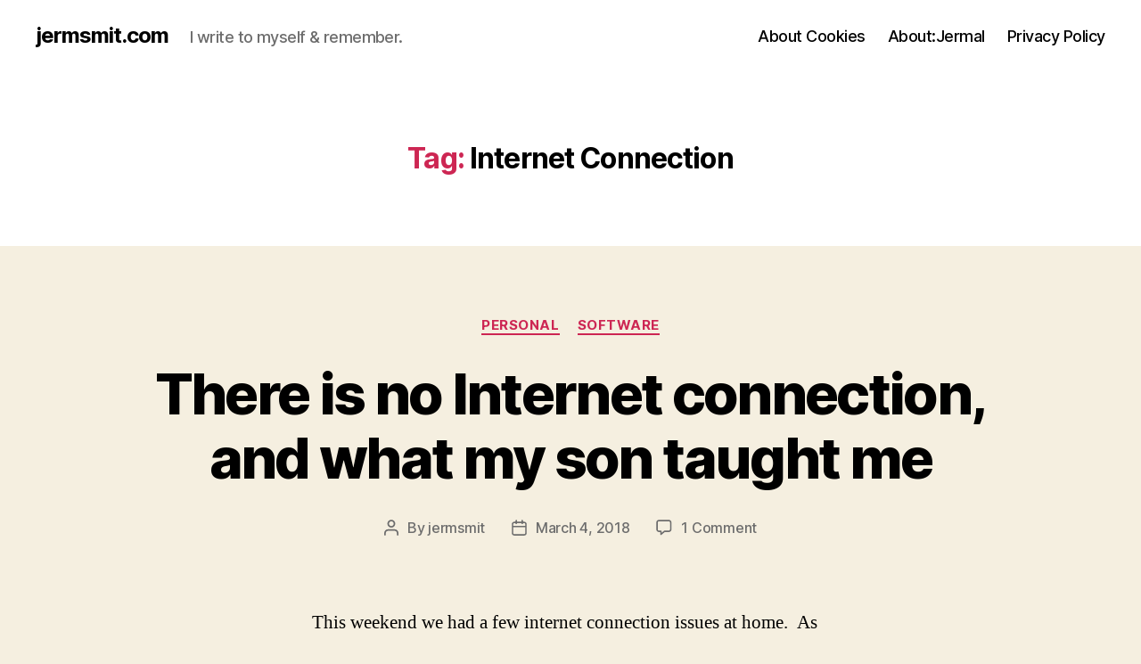

--- FILE ---
content_type: text/html; charset=UTF-8
request_url: https://jermsmit.com/tag/internet-connection/
body_size: 11524
content:
<!DOCTYPE html>

<html class="no-js" lang="en-US">

	<head>

		<meta charset="UTF-8">
		<meta name="viewport" content="width=device-width, initial-scale=1.0">

		<link rel="profile" href="https://gmpg.org/xfn/11">

		<title>Internet Connection &#8211; jermsmit.com</title>
<meta name='robots' content='max-image-preview:large' />
<link rel='dns-prefetch' href='//www.googletagmanager.com' />
<link rel='dns-prefetch' href='//stats.wp.com' />
<link rel="alternate" type="application/rss+xml" title="jermsmit.com &raquo; Feed" href="https://jermsmit.com/feed/" />
<link rel="alternate" type="application/rss+xml" title="jermsmit.com &raquo; Comments Feed" href="https://jermsmit.com/comments/feed/" />
<link rel="alternate" type="application/rss+xml" title="jermsmit.com &raquo; Internet Connection Tag Feed" href="https://jermsmit.com/tag/internet-connection/feed/" />
<style id='wp-img-auto-sizes-contain-inline-css'>
img:is([sizes=auto i],[sizes^="auto," i]){contain-intrinsic-size:3000px 1500px}
/*# sourceURL=wp-img-auto-sizes-contain-inline-css */
</style>
<style id='wp-emoji-styles-inline-css'>

	img.wp-smiley, img.emoji {
		display: inline !important;
		border: none !important;
		box-shadow: none !important;
		height: 1em !important;
		width: 1em !important;
		margin: 0 0.07em !important;
		vertical-align: -0.1em !important;
		background: none !important;
		padding: 0 !important;
	}
/*# sourceURL=wp-emoji-styles-inline-css */
</style>
<style id='wp-block-library-inline-css'>
:root{--wp-block-synced-color:#7a00df;--wp-block-synced-color--rgb:122,0,223;--wp-bound-block-color:var(--wp-block-synced-color);--wp-editor-canvas-background:#ddd;--wp-admin-theme-color:#007cba;--wp-admin-theme-color--rgb:0,124,186;--wp-admin-theme-color-darker-10:#006ba1;--wp-admin-theme-color-darker-10--rgb:0,107,160.5;--wp-admin-theme-color-darker-20:#005a87;--wp-admin-theme-color-darker-20--rgb:0,90,135;--wp-admin-border-width-focus:2px}@media (min-resolution:192dpi){:root{--wp-admin-border-width-focus:1.5px}}.wp-element-button{cursor:pointer}:root .has-very-light-gray-background-color{background-color:#eee}:root .has-very-dark-gray-background-color{background-color:#313131}:root .has-very-light-gray-color{color:#eee}:root .has-very-dark-gray-color{color:#313131}:root .has-vivid-green-cyan-to-vivid-cyan-blue-gradient-background{background:linear-gradient(135deg,#00d084,#0693e3)}:root .has-purple-crush-gradient-background{background:linear-gradient(135deg,#34e2e4,#4721fb 50%,#ab1dfe)}:root .has-hazy-dawn-gradient-background{background:linear-gradient(135deg,#faaca8,#dad0ec)}:root .has-subdued-olive-gradient-background{background:linear-gradient(135deg,#fafae1,#67a671)}:root .has-atomic-cream-gradient-background{background:linear-gradient(135deg,#fdd79a,#004a59)}:root .has-nightshade-gradient-background{background:linear-gradient(135deg,#330968,#31cdcf)}:root .has-midnight-gradient-background{background:linear-gradient(135deg,#020381,#2874fc)}:root{--wp--preset--font-size--normal:16px;--wp--preset--font-size--huge:42px}.has-regular-font-size{font-size:1em}.has-larger-font-size{font-size:2.625em}.has-normal-font-size{font-size:var(--wp--preset--font-size--normal)}.has-huge-font-size{font-size:var(--wp--preset--font-size--huge)}.has-text-align-center{text-align:center}.has-text-align-left{text-align:left}.has-text-align-right{text-align:right}.has-fit-text{white-space:nowrap!important}#end-resizable-editor-section{display:none}.aligncenter{clear:both}.items-justified-left{justify-content:flex-start}.items-justified-center{justify-content:center}.items-justified-right{justify-content:flex-end}.items-justified-space-between{justify-content:space-between}.screen-reader-text{border:0;clip-path:inset(50%);height:1px;margin:-1px;overflow:hidden;padding:0;position:absolute;width:1px;word-wrap:normal!important}.screen-reader-text:focus{background-color:#ddd;clip-path:none;color:#444;display:block;font-size:1em;height:auto;left:5px;line-height:normal;padding:15px 23px 14px;text-decoration:none;top:5px;width:auto;z-index:100000}html :where(.has-border-color){border-style:solid}html :where([style*=border-top-color]){border-top-style:solid}html :where([style*=border-right-color]){border-right-style:solid}html :where([style*=border-bottom-color]){border-bottom-style:solid}html :where([style*=border-left-color]){border-left-style:solid}html :where([style*=border-width]){border-style:solid}html :where([style*=border-top-width]){border-top-style:solid}html :where([style*=border-right-width]){border-right-style:solid}html :where([style*=border-bottom-width]){border-bottom-style:solid}html :where([style*=border-left-width]){border-left-style:solid}html :where(img[class*=wp-image-]){height:auto;max-width:100%}:where(figure){margin:0 0 1em}html :where(.is-position-sticky){--wp-admin--admin-bar--position-offset:var(--wp-admin--admin-bar--height,0px)}@media screen and (max-width:600px){html :where(.is-position-sticky){--wp-admin--admin-bar--position-offset:0px}}

/*# sourceURL=wp-block-library-inline-css */
</style><style id='global-styles-inline-css'>
:root{--wp--preset--aspect-ratio--square: 1;--wp--preset--aspect-ratio--4-3: 4/3;--wp--preset--aspect-ratio--3-4: 3/4;--wp--preset--aspect-ratio--3-2: 3/2;--wp--preset--aspect-ratio--2-3: 2/3;--wp--preset--aspect-ratio--16-9: 16/9;--wp--preset--aspect-ratio--9-16: 9/16;--wp--preset--color--black: #000000;--wp--preset--color--cyan-bluish-gray: #abb8c3;--wp--preset--color--white: #ffffff;--wp--preset--color--pale-pink: #f78da7;--wp--preset--color--vivid-red: #cf2e2e;--wp--preset--color--luminous-vivid-orange: #ff6900;--wp--preset--color--luminous-vivid-amber: #fcb900;--wp--preset--color--light-green-cyan: #7bdcb5;--wp--preset--color--vivid-green-cyan: #00d084;--wp--preset--color--pale-cyan-blue: #8ed1fc;--wp--preset--color--vivid-cyan-blue: #0693e3;--wp--preset--color--vivid-purple: #9b51e0;--wp--preset--color--accent: #cd2653;--wp--preset--color--primary: #000000;--wp--preset--color--secondary: #6d6d6d;--wp--preset--color--subtle-background: #dcd7ca;--wp--preset--color--background: #f5efe0;--wp--preset--gradient--vivid-cyan-blue-to-vivid-purple: linear-gradient(135deg,rgb(6,147,227) 0%,rgb(155,81,224) 100%);--wp--preset--gradient--light-green-cyan-to-vivid-green-cyan: linear-gradient(135deg,rgb(122,220,180) 0%,rgb(0,208,130) 100%);--wp--preset--gradient--luminous-vivid-amber-to-luminous-vivid-orange: linear-gradient(135deg,rgb(252,185,0) 0%,rgb(255,105,0) 100%);--wp--preset--gradient--luminous-vivid-orange-to-vivid-red: linear-gradient(135deg,rgb(255,105,0) 0%,rgb(207,46,46) 100%);--wp--preset--gradient--very-light-gray-to-cyan-bluish-gray: linear-gradient(135deg,rgb(238,238,238) 0%,rgb(169,184,195) 100%);--wp--preset--gradient--cool-to-warm-spectrum: linear-gradient(135deg,rgb(74,234,220) 0%,rgb(151,120,209) 20%,rgb(207,42,186) 40%,rgb(238,44,130) 60%,rgb(251,105,98) 80%,rgb(254,248,76) 100%);--wp--preset--gradient--blush-light-purple: linear-gradient(135deg,rgb(255,206,236) 0%,rgb(152,150,240) 100%);--wp--preset--gradient--blush-bordeaux: linear-gradient(135deg,rgb(254,205,165) 0%,rgb(254,45,45) 50%,rgb(107,0,62) 100%);--wp--preset--gradient--luminous-dusk: linear-gradient(135deg,rgb(255,203,112) 0%,rgb(199,81,192) 50%,rgb(65,88,208) 100%);--wp--preset--gradient--pale-ocean: linear-gradient(135deg,rgb(255,245,203) 0%,rgb(182,227,212) 50%,rgb(51,167,181) 100%);--wp--preset--gradient--electric-grass: linear-gradient(135deg,rgb(202,248,128) 0%,rgb(113,206,126) 100%);--wp--preset--gradient--midnight: linear-gradient(135deg,rgb(2,3,129) 0%,rgb(40,116,252) 100%);--wp--preset--font-size--small: 18px;--wp--preset--font-size--medium: 20px;--wp--preset--font-size--large: 26.25px;--wp--preset--font-size--x-large: 42px;--wp--preset--font-size--normal: 21px;--wp--preset--font-size--larger: 32px;--wp--preset--spacing--20: 0.44rem;--wp--preset--spacing--30: 0.67rem;--wp--preset--spacing--40: 1rem;--wp--preset--spacing--50: 1.5rem;--wp--preset--spacing--60: 2.25rem;--wp--preset--spacing--70: 3.38rem;--wp--preset--spacing--80: 5.06rem;--wp--preset--shadow--natural: 6px 6px 9px rgba(0, 0, 0, 0.2);--wp--preset--shadow--deep: 12px 12px 50px rgba(0, 0, 0, 0.4);--wp--preset--shadow--sharp: 6px 6px 0px rgba(0, 0, 0, 0.2);--wp--preset--shadow--outlined: 6px 6px 0px -3px rgb(255, 255, 255), 6px 6px rgb(0, 0, 0);--wp--preset--shadow--crisp: 6px 6px 0px rgb(0, 0, 0);}:where(.is-layout-flex){gap: 0.5em;}:where(.is-layout-grid){gap: 0.5em;}body .is-layout-flex{display: flex;}.is-layout-flex{flex-wrap: wrap;align-items: center;}.is-layout-flex > :is(*, div){margin: 0;}body .is-layout-grid{display: grid;}.is-layout-grid > :is(*, div){margin: 0;}:where(.wp-block-columns.is-layout-flex){gap: 2em;}:where(.wp-block-columns.is-layout-grid){gap: 2em;}:where(.wp-block-post-template.is-layout-flex){gap: 1.25em;}:where(.wp-block-post-template.is-layout-grid){gap: 1.25em;}.has-black-color{color: var(--wp--preset--color--black) !important;}.has-cyan-bluish-gray-color{color: var(--wp--preset--color--cyan-bluish-gray) !important;}.has-white-color{color: var(--wp--preset--color--white) !important;}.has-pale-pink-color{color: var(--wp--preset--color--pale-pink) !important;}.has-vivid-red-color{color: var(--wp--preset--color--vivid-red) !important;}.has-luminous-vivid-orange-color{color: var(--wp--preset--color--luminous-vivid-orange) !important;}.has-luminous-vivid-amber-color{color: var(--wp--preset--color--luminous-vivid-amber) !important;}.has-light-green-cyan-color{color: var(--wp--preset--color--light-green-cyan) !important;}.has-vivid-green-cyan-color{color: var(--wp--preset--color--vivid-green-cyan) !important;}.has-pale-cyan-blue-color{color: var(--wp--preset--color--pale-cyan-blue) !important;}.has-vivid-cyan-blue-color{color: var(--wp--preset--color--vivid-cyan-blue) !important;}.has-vivid-purple-color{color: var(--wp--preset--color--vivid-purple) !important;}.has-black-background-color{background-color: var(--wp--preset--color--black) !important;}.has-cyan-bluish-gray-background-color{background-color: var(--wp--preset--color--cyan-bluish-gray) !important;}.has-white-background-color{background-color: var(--wp--preset--color--white) !important;}.has-pale-pink-background-color{background-color: var(--wp--preset--color--pale-pink) !important;}.has-vivid-red-background-color{background-color: var(--wp--preset--color--vivid-red) !important;}.has-luminous-vivid-orange-background-color{background-color: var(--wp--preset--color--luminous-vivid-orange) !important;}.has-luminous-vivid-amber-background-color{background-color: var(--wp--preset--color--luminous-vivid-amber) !important;}.has-light-green-cyan-background-color{background-color: var(--wp--preset--color--light-green-cyan) !important;}.has-vivid-green-cyan-background-color{background-color: var(--wp--preset--color--vivid-green-cyan) !important;}.has-pale-cyan-blue-background-color{background-color: var(--wp--preset--color--pale-cyan-blue) !important;}.has-vivid-cyan-blue-background-color{background-color: var(--wp--preset--color--vivid-cyan-blue) !important;}.has-vivid-purple-background-color{background-color: var(--wp--preset--color--vivid-purple) !important;}.has-black-border-color{border-color: var(--wp--preset--color--black) !important;}.has-cyan-bluish-gray-border-color{border-color: var(--wp--preset--color--cyan-bluish-gray) !important;}.has-white-border-color{border-color: var(--wp--preset--color--white) !important;}.has-pale-pink-border-color{border-color: var(--wp--preset--color--pale-pink) !important;}.has-vivid-red-border-color{border-color: var(--wp--preset--color--vivid-red) !important;}.has-luminous-vivid-orange-border-color{border-color: var(--wp--preset--color--luminous-vivid-orange) !important;}.has-luminous-vivid-amber-border-color{border-color: var(--wp--preset--color--luminous-vivid-amber) !important;}.has-light-green-cyan-border-color{border-color: var(--wp--preset--color--light-green-cyan) !important;}.has-vivid-green-cyan-border-color{border-color: var(--wp--preset--color--vivid-green-cyan) !important;}.has-pale-cyan-blue-border-color{border-color: var(--wp--preset--color--pale-cyan-blue) !important;}.has-vivid-cyan-blue-border-color{border-color: var(--wp--preset--color--vivid-cyan-blue) !important;}.has-vivid-purple-border-color{border-color: var(--wp--preset--color--vivid-purple) !important;}.has-vivid-cyan-blue-to-vivid-purple-gradient-background{background: var(--wp--preset--gradient--vivid-cyan-blue-to-vivid-purple) !important;}.has-light-green-cyan-to-vivid-green-cyan-gradient-background{background: var(--wp--preset--gradient--light-green-cyan-to-vivid-green-cyan) !important;}.has-luminous-vivid-amber-to-luminous-vivid-orange-gradient-background{background: var(--wp--preset--gradient--luminous-vivid-amber-to-luminous-vivid-orange) !important;}.has-luminous-vivid-orange-to-vivid-red-gradient-background{background: var(--wp--preset--gradient--luminous-vivid-orange-to-vivid-red) !important;}.has-very-light-gray-to-cyan-bluish-gray-gradient-background{background: var(--wp--preset--gradient--very-light-gray-to-cyan-bluish-gray) !important;}.has-cool-to-warm-spectrum-gradient-background{background: var(--wp--preset--gradient--cool-to-warm-spectrum) !important;}.has-blush-light-purple-gradient-background{background: var(--wp--preset--gradient--blush-light-purple) !important;}.has-blush-bordeaux-gradient-background{background: var(--wp--preset--gradient--blush-bordeaux) !important;}.has-luminous-dusk-gradient-background{background: var(--wp--preset--gradient--luminous-dusk) !important;}.has-pale-ocean-gradient-background{background: var(--wp--preset--gradient--pale-ocean) !important;}.has-electric-grass-gradient-background{background: var(--wp--preset--gradient--electric-grass) !important;}.has-midnight-gradient-background{background: var(--wp--preset--gradient--midnight) !important;}.has-small-font-size{font-size: var(--wp--preset--font-size--small) !important;}.has-medium-font-size{font-size: var(--wp--preset--font-size--medium) !important;}.has-large-font-size{font-size: var(--wp--preset--font-size--large) !important;}.has-x-large-font-size{font-size: var(--wp--preset--font-size--x-large) !important;}
/*# sourceURL=global-styles-inline-css */
</style>

<style id='classic-theme-styles-inline-css'>
/*! This file is auto-generated */
.wp-block-button__link{color:#fff;background-color:#32373c;border-radius:9999px;box-shadow:none;text-decoration:none;padding:calc(.667em + 2px) calc(1.333em + 2px);font-size:1.125em}.wp-block-file__button{background:#32373c;color:#fff;text-decoration:none}
/*# sourceURL=/wp-includes/css/classic-themes.min.css */
</style>
<link rel='stylesheet' id='twentytwenty-style-css' href='https://jermsmit.com/wp-content/themes/twentytwenty/style.css?ver=3.0' media='all' />
<style id='twentytwenty-style-inline-css'>
.color-accent,.color-accent-hover:hover,.color-accent-hover:focus,:root .has-accent-color,.has-drop-cap:not(:focus):first-letter,.wp-block-button.is-style-outline,a { color: #cd2653; }blockquote,.border-color-accent,.border-color-accent-hover:hover,.border-color-accent-hover:focus { border-color: #cd2653; }button,.button,.faux-button,.wp-block-button__link,.wp-block-file .wp-block-file__button,input[type="button"],input[type="reset"],input[type="submit"],.bg-accent,.bg-accent-hover:hover,.bg-accent-hover:focus,:root .has-accent-background-color,.comment-reply-link { background-color: #cd2653; }.fill-children-accent,.fill-children-accent * { fill: #cd2653; }body,.entry-title a,:root .has-primary-color { color: #000000; }:root .has-primary-background-color { background-color: #000000; }cite,figcaption,.wp-caption-text,.post-meta,.entry-content .wp-block-archives li,.entry-content .wp-block-categories li,.entry-content .wp-block-latest-posts li,.wp-block-latest-comments__comment-date,.wp-block-latest-posts__post-date,.wp-block-embed figcaption,.wp-block-image figcaption,.wp-block-pullquote cite,.comment-metadata,.comment-respond .comment-notes,.comment-respond .logged-in-as,.pagination .dots,.entry-content hr:not(.has-background),hr.styled-separator,:root .has-secondary-color { color: #6d6d6d; }:root .has-secondary-background-color { background-color: #6d6d6d; }pre,fieldset,input,textarea,table,table *,hr { border-color: #dcd7ca; }caption,code,code,kbd,samp,.wp-block-table.is-style-stripes tbody tr:nth-child(odd),:root .has-subtle-background-background-color { background-color: #dcd7ca; }.wp-block-table.is-style-stripes { border-bottom-color: #dcd7ca; }.wp-block-latest-posts.is-grid li { border-top-color: #dcd7ca; }:root .has-subtle-background-color { color: #dcd7ca; }body:not(.overlay-header) .primary-menu > li > a,body:not(.overlay-header) .primary-menu > li > .icon,.modal-menu a,.footer-menu a, .footer-widgets a:where(:not(.wp-block-button__link)),#site-footer .wp-block-button.is-style-outline,.wp-block-pullquote:before,.singular:not(.overlay-header) .entry-header a,.archive-header a,.header-footer-group .color-accent,.header-footer-group .color-accent-hover:hover { color: #cd2653; }.social-icons a,#site-footer button:not(.toggle),#site-footer .button,#site-footer .faux-button,#site-footer .wp-block-button__link,#site-footer .wp-block-file__button,#site-footer input[type="button"],#site-footer input[type="reset"],#site-footer input[type="submit"] { background-color: #cd2653; }.header-footer-group,body:not(.overlay-header) #site-header .toggle,.menu-modal .toggle { color: #000000; }body:not(.overlay-header) .primary-menu ul { background-color: #000000; }body:not(.overlay-header) .primary-menu > li > ul:after { border-bottom-color: #000000; }body:not(.overlay-header) .primary-menu ul ul:after { border-left-color: #000000; }.site-description,body:not(.overlay-header) .toggle-inner .toggle-text,.widget .post-date,.widget .rss-date,.widget_archive li,.widget_categories li,.widget cite,.widget_pages li,.widget_meta li,.widget_nav_menu li,.powered-by-wordpress,.footer-credits .privacy-policy,.to-the-top,.singular .entry-header .post-meta,.singular:not(.overlay-header) .entry-header .post-meta a { color: #6d6d6d; }.header-footer-group pre,.header-footer-group fieldset,.header-footer-group input,.header-footer-group textarea,.header-footer-group table,.header-footer-group table *,.footer-nav-widgets-wrapper,#site-footer,.menu-modal nav *,.footer-widgets-outer-wrapper,.footer-top { border-color: #dcd7ca; }.header-footer-group table caption,body:not(.overlay-header) .header-inner .toggle-wrapper::before { background-color: #dcd7ca; }
/*# sourceURL=twentytwenty-style-inline-css */
</style>
<link rel='stylesheet' id='twentytwenty-fonts-css' href='https://jermsmit.com/wp-content/themes/twentytwenty/assets/css/font-inter.css?ver=3.0' media='all' />
<link rel='stylesheet' id='twentytwenty-print-style-css' href='https://jermsmit.com/wp-content/themes/twentytwenty/print.css?ver=3.0' media='print' />
<link rel='stylesheet' id='twentytwenty-jetpack-css' href='https://jermsmit.com/wp-content/plugins/jetpack/modules/theme-tools/compat/twentytwenty.css?ver=15.4' media='all' />
<script src="https://jermsmit.com/wp-content/themes/twentytwenty/assets/js/index.js?ver=3.0" id="twentytwenty-js-js" defer data-wp-strategy="defer"></script>

<!-- Google tag (gtag.js) snippet added by Site Kit -->
<!-- Google Analytics snippet added by Site Kit -->
<script src="https://www.googletagmanager.com/gtag/js?id=G-63BQ52RKEB" id="google_gtagjs-js" async></script>
<script id="google_gtagjs-js-after">
window.dataLayer = window.dataLayer || [];function gtag(){dataLayer.push(arguments);}
gtag("set","linker",{"domains":["jermsmit.com"]});
gtag("js", new Date());
gtag("set", "developer_id.dZTNiMT", true);
gtag("config", "G-63BQ52RKEB");
//# sourceURL=google_gtagjs-js-after
</script>
<link rel="https://api.w.org/" href="https://jermsmit.com/wp-json/" /><link rel="alternate" title="JSON" type="application/json" href="https://jermsmit.com/wp-json/wp/v2/tags/1291" /><link rel="EditURI" type="application/rsd+xml" title="RSD" href="https://jermsmit.com/xmlrpc.php?rsd" />
<meta name="generator" content="WordPress 6.9" />
<meta name="generator" content="Site Kit by Google 1.170.0" />	<style>img#wpstats{display:none}</style>
		<script>
document.documentElement.className = document.documentElement.className.replace( 'no-js', 'js' );
//# sourceURL=twentytwenty_no_js_class
</script>

<!-- Google AdSense meta tags added by Site Kit -->
<meta name="google-adsense-platform-account" content="ca-host-pub-2644536267352236">
<meta name="google-adsense-platform-domain" content="sitekit.withgoogle.com">
<!-- End Google AdSense meta tags added by Site Kit -->

	</head>

	<body class="archive tag tag-internet-connection tag-1291 wp-embed-responsive wp-theme-twentytwenty has-no-pagination showing-comments show-avatars footer-top-visible">

		<a class="skip-link screen-reader-text" href="#site-content">Skip to the content</a>
		<header id="site-header" class="header-footer-group">

			<div class="header-inner section-inner">

				<div class="header-titles-wrapper">

					
					<div class="header-titles">

						<div class="site-title faux-heading"><a href="https://jermsmit.com/" rel="home">jermsmit.com</a></div><div class="site-description">I write to myself &amp; remember.</div><!-- .site-description -->
					</div><!-- .header-titles -->

					<button class="toggle nav-toggle mobile-nav-toggle" data-toggle-target=".menu-modal"  data-toggle-body-class="showing-menu-modal" aria-expanded="false" data-set-focus=".close-nav-toggle">
						<span class="toggle-inner">
							<span class="toggle-icon">
								<svg class="svg-icon" aria-hidden="true" role="img" focusable="false" xmlns="http://www.w3.org/2000/svg" width="26" height="7" viewBox="0 0 26 7"><path fill-rule="evenodd" d="M332.5,45 C330.567003,45 329,43.4329966 329,41.5 C329,39.5670034 330.567003,38 332.5,38 C334.432997,38 336,39.5670034 336,41.5 C336,43.4329966 334.432997,45 332.5,45 Z M342,45 C340.067003,45 338.5,43.4329966 338.5,41.5 C338.5,39.5670034 340.067003,38 342,38 C343.932997,38 345.5,39.5670034 345.5,41.5 C345.5,43.4329966 343.932997,45 342,45 Z M351.5,45 C349.567003,45 348,43.4329966 348,41.5 C348,39.5670034 349.567003,38 351.5,38 C353.432997,38 355,39.5670034 355,41.5 C355,43.4329966 353.432997,45 351.5,45 Z" transform="translate(-329 -38)" /></svg>							</span>
							<span class="toggle-text">Menu</span>
						</span>
					</button><!-- .nav-toggle -->

				</div><!-- .header-titles-wrapper -->

				<div class="header-navigation-wrapper">

					
							<nav class="primary-menu-wrapper" aria-label="Horizontal">

								<ul class="primary-menu reset-list-style">

								<li class="page_item page-item-4765"><a href="https://jermsmit.com/about-cookies/">About Cookies</a></li>
<li class="page_item page-item-668"><a href="https://jermsmit.com/about/">About:Jermal</a></li>
<li class="page_item page-item-4763"><a href="https://jermsmit.com/privacy-policy-2/">Privacy Policy</a></li>

								</ul>

							</nav><!-- .primary-menu-wrapper -->

						
				</div><!-- .header-navigation-wrapper -->

			</div><!-- .header-inner -->

			
		</header><!-- #site-header -->

		
<div class="menu-modal cover-modal header-footer-group" data-modal-target-string=".menu-modal">

	<div class="menu-modal-inner modal-inner">

		<div class="menu-wrapper section-inner">

			<div class="menu-top">

				<button class="toggle close-nav-toggle fill-children-current-color" data-toggle-target=".menu-modal" data-toggle-body-class="showing-menu-modal" data-set-focus=".menu-modal">
					<span class="toggle-text">Close Menu</span>
					<svg class="svg-icon" aria-hidden="true" role="img" focusable="false" xmlns="http://www.w3.org/2000/svg" width="16" height="16" viewBox="0 0 16 16"><polygon fill="" fill-rule="evenodd" points="6.852 7.649 .399 1.195 1.445 .149 7.899 6.602 14.352 .149 15.399 1.195 8.945 7.649 15.399 14.102 14.352 15.149 7.899 8.695 1.445 15.149 .399 14.102" /></svg>				</button><!-- .nav-toggle -->

				
					<nav class="mobile-menu" aria-label="Mobile">

						<ul class="modal-menu reset-list-style">

						<li class="page_item page-item-4765"><div class="ancestor-wrapper"><a href="https://jermsmit.com/about-cookies/">About Cookies</a></div><!-- .ancestor-wrapper --></li>
<li class="page_item page-item-668"><div class="ancestor-wrapper"><a href="https://jermsmit.com/about/">About:Jermal</a></div><!-- .ancestor-wrapper --></li>
<li class="page_item page-item-4763"><div class="ancestor-wrapper"><a href="https://jermsmit.com/privacy-policy-2/">Privacy Policy</a></div><!-- .ancestor-wrapper --></li>

						</ul>

					</nav>

					
			</div><!-- .menu-top -->

			<div class="menu-bottom">

				
			</div><!-- .menu-bottom -->

		</div><!-- .menu-wrapper -->

	</div><!-- .menu-modal-inner -->

</div><!-- .menu-modal -->

<main id="site-content">

	
		<header class="archive-header has-text-align-center header-footer-group">

			<div class="archive-header-inner section-inner medium">

									<h1 class="archive-title"><span class="color-accent">Tag:</span> <span>Internet Connection</span></h1>
				
				
			</div><!-- .archive-header-inner -->

		</header><!-- .archive-header -->

		
<article class="post-4657 post type-post status-publish format-standard hentry category-personal category-software tag-chrome tag-game tag-google-chrome tag-hgg-4mwudts tag-internet-connection tag-no-internet-connection" id="post-4657">

	
<header class="entry-header has-text-align-center">

	<div class="entry-header-inner section-inner medium">

		
			<div class="entry-categories">
				<span class="screen-reader-text">
					Categories				</span>
				<div class="entry-categories-inner">
					<a href="https://jermsmit.com/category/personal/" rel="category tag">Personal</a> <a href="https://jermsmit.com/category/software/" rel="category tag">Software</a>				</div><!-- .entry-categories-inner -->
			</div><!-- .entry-categories -->

			<h2 class="entry-title heading-size-1"><a href="https://jermsmit.com/there-is-no-internet-connection-and-what-my-son-taught-me/">There is no Internet connection, and what my son taught me</a></h2>
		<div class="post-meta-wrapper post-meta-single post-meta-single-top">

			<ul class="post-meta">

									<li class="post-author meta-wrapper">
						<span class="meta-icon">
							<span class="screen-reader-text">
								Post author							</span>
							<svg class="svg-icon" aria-hidden="true" role="img" focusable="false" xmlns="http://www.w3.org/2000/svg" width="18" height="20" viewBox="0 0 18 20"><path fill="" d="M18,19 C18,19.5522847 17.5522847,20 17,20 C16.4477153,20 16,19.5522847 16,19 L16,17 C16,15.3431458 14.6568542,14 13,14 L5,14 C3.34314575,14 2,15.3431458 2,17 L2,19 C2,19.5522847 1.55228475,20 1,20 C0.44771525,20 0,19.5522847 0,19 L0,17 C0,14.2385763 2.23857625,12 5,12 L13,12 C15.7614237,12 18,14.2385763 18,17 L18,19 Z M9,10 C6.23857625,10 4,7.76142375 4,5 C4,2.23857625 6.23857625,0 9,0 C11.7614237,0 14,2.23857625 14,5 C14,7.76142375 11.7614237,10 9,10 Z M9,8 C10.6568542,8 12,6.65685425 12,5 C12,3.34314575 10.6568542,2 9,2 C7.34314575,2 6,3.34314575 6,5 C6,6.65685425 7.34314575,8 9,8 Z" /></svg>						</span>
						<span class="meta-text">
							By <a href="https://jermsmit.com/author/jermsmit/">jermsmit</a>						</span>
					</li>
										<li class="post-date meta-wrapper">
						<span class="meta-icon">
							<span class="screen-reader-text">
								Post date							</span>
							<svg class="svg-icon" aria-hidden="true" role="img" focusable="false" xmlns="http://www.w3.org/2000/svg" width="18" height="19" viewBox="0 0 18 19"><path fill="" d="M4.60069444,4.09375 L3.25,4.09375 C2.47334957,4.09375 1.84375,4.72334957 1.84375,5.5 L1.84375,7.26736111 L16.15625,7.26736111 L16.15625,5.5 C16.15625,4.72334957 15.5266504,4.09375 14.75,4.09375 L13.3993056,4.09375 L13.3993056,4.55555556 C13.3993056,5.02154581 13.0215458,5.39930556 12.5555556,5.39930556 C12.0895653,5.39930556 11.7118056,5.02154581 11.7118056,4.55555556 L11.7118056,4.09375 L6.28819444,4.09375 L6.28819444,4.55555556 C6.28819444,5.02154581 5.9104347,5.39930556 5.44444444,5.39930556 C4.97845419,5.39930556 4.60069444,5.02154581 4.60069444,4.55555556 L4.60069444,4.09375 Z M6.28819444,2.40625 L11.7118056,2.40625 L11.7118056,1 C11.7118056,0.534009742 12.0895653,0.15625 12.5555556,0.15625 C13.0215458,0.15625 13.3993056,0.534009742 13.3993056,1 L13.3993056,2.40625 L14.75,2.40625 C16.4586309,2.40625 17.84375,3.79136906 17.84375,5.5 L17.84375,15.875 C17.84375,17.5836309 16.4586309,18.96875 14.75,18.96875 L3.25,18.96875 C1.54136906,18.96875 0.15625,17.5836309 0.15625,15.875 L0.15625,5.5 C0.15625,3.79136906 1.54136906,2.40625 3.25,2.40625 L4.60069444,2.40625 L4.60069444,1 C4.60069444,0.534009742 4.97845419,0.15625 5.44444444,0.15625 C5.9104347,0.15625 6.28819444,0.534009742 6.28819444,1 L6.28819444,2.40625 Z M1.84375,8.95486111 L1.84375,15.875 C1.84375,16.6516504 2.47334957,17.28125 3.25,17.28125 L14.75,17.28125 C15.5266504,17.28125 16.15625,16.6516504 16.15625,15.875 L16.15625,8.95486111 L1.84375,8.95486111 Z" /></svg>						</span>
						<span class="meta-text">
							<a href="https://jermsmit.com/there-is-no-internet-connection-and-what-my-son-taught-me/">March 4, 2018</a>
						</span>
					</li>
										<li class="post-comment-link meta-wrapper">
						<span class="meta-icon">
							<svg class="svg-icon" aria-hidden="true" role="img" focusable="false" xmlns="http://www.w3.org/2000/svg" width="19" height="19" viewBox="0 0 19 19"><path d="M9.43016863,13.2235931 C9.58624731,13.094699 9.7823475,13.0241935 9.98476849,13.0241935 L15.0564516,13.0241935 C15.8581553,13.0241935 16.5080645,12.3742843 16.5080645,11.5725806 L16.5080645,3.44354839 C16.5080645,2.64184472 15.8581553,1.99193548 15.0564516,1.99193548 L3.44354839,1.99193548 C2.64184472,1.99193548 1.99193548,2.64184472 1.99193548,3.44354839 L1.99193548,11.5725806 C1.99193548,12.3742843 2.64184472,13.0241935 3.44354839,13.0241935 L5.76612903,13.0241935 C6.24715123,13.0241935 6.63709677,13.4141391 6.63709677,13.8951613 L6.63709677,15.5301903 L9.43016863,13.2235931 Z M3.44354839,14.766129 C1.67980032,14.766129 0.25,13.3363287 0.25,11.5725806 L0.25,3.44354839 C0.25,1.67980032 1.67980032,0.25 3.44354839,0.25 L15.0564516,0.25 C16.8201997,0.25 18.25,1.67980032 18.25,3.44354839 L18.25,11.5725806 C18.25,13.3363287 16.8201997,14.766129 15.0564516,14.766129 L10.2979143,14.766129 L6.32072889,18.0506004 C5.75274472,18.5196577 4.89516129,18.1156602 4.89516129,17.3790323 L4.89516129,14.766129 L3.44354839,14.766129 Z" /></svg>						</span>
						<span class="meta-text">
							<a href="https://jermsmit.com/there-is-no-internet-connection-and-what-my-son-taught-me/#comments">1 Comment<span class="screen-reader-text"> on There is no Internet connection, and what my son taught me</span></a>						</span>
					</li>
					
			</ul><!-- .post-meta -->

		</div><!-- .post-meta-wrapper -->

		
	</div><!-- .entry-header-inner -->

</header><!-- .entry-header -->

	<div class="post-inner thin ">

		<div class="entry-content">

			<p>This weekend we had a few internet connection issues at home.  As the in-house IT guy, I had a natural obligation to fix the issue right away. After all, my wife, son and his two sisters needed their connections restored. I worked to diagnose the issue and later resolve it. It was about 30 minutes [&hellip;]</p>

		</div><!-- .entry-content -->

	</div><!-- .post-inner -->

	<div class="section-inner">
		
		<div class="post-meta-wrapper post-meta-single post-meta-single-bottom">

			<ul class="post-meta">

									<li class="post-tags meta-wrapper">
						<span class="meta-icon">
							<span class="screen-reader-text">
								Tags							</span>
							<svg class="svg-icon" aria-hidden="true" role="img" focusable="false" xmlns="http://www.w3.org/2000/svg" width="18" height="18" viewBox="0 0 18 18"><path fill="" d="M15.4496399,8.42490555 L8.66109799,1.63636364 L1.63636364,1.63636364 L1.63636364,8.66081885 L8.42522727,15.44178 C8.57869221,15.5954158 8.78693789,15.6817418 9.00409091,15.6817418 C9.22124393,15.6817418 9.42948961,15.5954158 9.58327627,15.4414581 L15.4486339,9.57610048 C15.7651495,9.25692435 15.7649133,8.74206554 15.4496399,8.42490555 Z M16.6084423,10.7304545 L10.7406818,16.59822 C10.280287,17.0591273 9.65554997,17.3181054 9.00409091,17.3181054 C8.35263185,17.3181054 7.72789481,17.0591273 7.26815877,16.5988788 L0.239976954,9.57887876 C0.0863319284,9.4254126 0,9.21716044 0,9 L0,0.818181818 C0,0.366312477 0.366312477,0 0.818181818,0 L9,0 C9.21699531,0 9.42510306,0.0862010512 9.57854191,0.239639906 L16.6084423,7.26954545 C17.5601275,8.22691012 17.5601275,9.77308988 16.6084423,10.7304545 Z M5,6 C4.44771525,6 4,5.55228475 4,5 C4,4.44771525 4.44771525,4 5,4 C5.55228475,4 6,4.44771525 6,5 C6,5.55228475 5.55228475,6 5,6 Z" /></svg>						</span>
						<span class="meta-text">
							<a href="https://jermsmit.com/tag/chrome/" rel="tag">Chrome</a>, <a href="https://jermsmit.com/tag/game/" rel="tag">Game</a>, <a href="https://jermsmit.com/tag/google-chrome/" rel="tag">Google Chrome</a>, <a href="https://jermsmit.com/tag/hgg-4mwudts/" rel="tag">Hgg-4mWuDTs</a>, <a href="https://jermsmit.com/tag/internet-connection/" rel="tag">Internet Connection</a>, <a href="https://jermsmit.com/tag/no-internet-connection/" rel="tag">No Internet Connection</a>						</span>
					</li>
					
			</ul><!-- .post-meta -->

		</div><!-- .post-meta-wrapper -->

		
	</div><!-- .section-inner -->

	
</article><!-- .post -->

	
</main><!-- #site-content -->


	<div class="footer-nav-widgets-wrapper header-footer-group">

		<div class="footer-inner section-inner">

			
			
				<aside class="footer-widgets-outer-wrapper">

					<div class="footer-widgets-wrapper">

						
							<div class="footer-widgets column-one grid-item">
								<div class="widget widget_search"><div class="widget-content"><form role="search"  method="get" class="search-form" action="https://jermsmit.com/">
	<label for="search-form-1">
		<span class="screen-reader-text">
			Search for:		</span>
		<input type="search" id="search-form-1" class="search-field" placeholder="Search &hellip;" value="" name="s" />
	</label>
	<input type="submit" class="search-submit" value="Search" />
</form>
</div></div>							</div>

						
						
							<div class="footer-widgets column-two grid-item">
								<div class="widget widget_archive"><div class="widget-content"><h2 class="widget-title subheading heading-size-3">Archives</h2><nav aria-label="Archives">
			<ul>
					<li><a href='https://jermsmit.com/2025/12/'>December 2025</a></li>
	<li><a href='https://jermsmit.com/2025/09/'>September 2025</a></li>
	<li><a href='https://jermsmit.com/2025/08/'>August 2025</a></li>
	<li><a href='https://jermsmit.com/2025/04/'>April 2025</a></li>
	<li><a href='https://jermsmit.com/2025/02/'>February 2025</a></li>
	<li><a href='https://jermsmit.com/2024/11/'>November 2024</a></li>
	<li><a href='https://jermsmit.com/2024/09/'>September 2024</a></li>
	<li><a href='https://jermsmit.com/2024/06/'>June 2024</a></li>
	<li><a href='https://jermsmit.com/2024/05/'>May 2024</a></li>
	<li><a href='https://jermsmit.com/2024/04/'>April 2024</a></li>
	<li><a href='https://jermsmit.com/2023/12/'>December 2023</a></li>
	<li><a href='https://jermsmit.com/2023/11/'>November 2023</a></li>
	<li><a href='https://jermsmit.com/2023/09/'>September 2023</a></li>
	<li><a href='https://jermsmit.com/2023/07/'>July 2023</a></li>
	<li><a href='https://jermsmit.com/2023/04/'>April 2023</a></li>
	<li><a href='https://jermsmit.com/2023/03/'>March 2023</a></li>
	<li><a href='https://jermsmit.com/2023/01/'>January 2023</a></li>
	<li><a href='https://jermsmit.com/2022/05/'>May 2022</a></li>
	<li><a href='https://jermsmit.com/2022/04/'>April 2022</a></li>
	<li><a href='https://jermsmit.com/2022/02/'>February 2022</a></li>
	<li><a href='https://jermsmit.com/2021/06/'>June 2021</a></li>
	<li><a href='https://jermsmit.com/2021/04/'>April 2021</a></li>
	<li><a href='https://jermsmit.com/2021/02/'>February 2021</a></li>
	<li><a href='https://jermsmit.com/2021/01/'>January 2021</a></li>
	<li><a href='https://jermsmit.com/2020/10/'>October 2020</a></li>
	<li><a href='https://jermsmit.com/2020/09/'>September 2020</a></li>
	<li><a href='https://jermsmit.com/2020/06/'>June 2020</a></li>
	<li><a href='https://jermsmit.com/2020/04/'>April 2020</a></li>
	<li><a href='https://jermsmit.com/2020/03/'>March 2020</a></li>
	<li><a href='https://jermsmit.com/2020/02/'>February 2020</a></li>
	<li><a href='https://jermsmit.com/2020/01/'>January 2020</a></li>
	<li><a href='https://jermsmit.com/2019/12/'>December 2019</a></li>
	<li><a href='https://jermsmit.com/2019/11/'>November 2019</a></li>
	<li><a href='https://jermsmit.com/2019/10/'>October 2019</a></li>
	<li><a href='https://jermsmit.com/2019/08/'>August 2019</a></li>
	<li><a href='https://jermsmit.com/2019/06/'>June 2019</a></li>
	<li><a href='https://jermsmit.com/2019/05/'>May 2019</a></li>
	<li><a href='https://jermsmit.com/2019/04/'>April 2019</a></li>
	<li><a href='https://jermsmit.com/2019/03/'>March 2019</a></li>
	<li><a href='https://jermsmit.com/2019/02/'>February 2019</a></li>
	<li><a href='https://jermsmit.com/2019/01/'>January 2019</a></li>
	<li><a href='https://jermsmit.com/2018/12/'>December 2018</a></li>
	<li><a href='https://jermsmit.com/2018/11/'>November 2018</a></li>
	<li><a href='https://jermsmit.com/2018/10/'>October 2018</a></li>
	<li><a href='https://jermsmit.com/2018/09/'>September 2018</a></li>
	<li><a href='https://jermsmit.com/2018/08/'>August 2018</a></li>
	<li><a href='https://jermsmit.com/2018/07/'>July 2018</a></li>
	<li><a href='https://jermsmit.com/2018/06/'>June 2018</a></li>
	<li><a href='https://jermsmit.com/2018/05/'>May 2018</a></li>
	<li><a href='https://jermsmit.com/2018/04/'>April 2018</a></li>
	<li><a href='https://jermsmit.com/2018/03/'>March 2018</a></li>
	<li><a href='https://jermsmit.com/2018/02/'>February 2018</a></li>
	<li><a href='https://jermsmit.com/2018/01/'>January 2018</a></li>
	<li><a href='https://jermsmit.com/2017/12/'>December 2017</a></li>
	<li><a href='https://jermsmit.com/2017/11/'>November 2017</a></li>
	<li><a href='https://jermsmit.com/2017/10/'>October 2017</a></li>
	<li><a href='https://jermsmit.com/2017/09/'>September 2017</a></li>
	<li><a href='https://jermsmit.com/2017/08/'>August 2017</a></li>
	<li><a href='https://jermsmit.com/2017/07/'>July 2017</a></li>
	<li><a href='https://jermsmit.com/2017/06/'>June 2017</a></li>
	<li><a href='https://jermsmit.com/2017/05/'>May 2017</a></li>
	<li><a href='https://jermsmit.com/2017/04/'>April 2017</a></li>
	<li><a href='https://jermsmit.com/2017/03/'>March 2017</a></li>
	<li><a href='https://jermsmit.com/2017/02/'>February 2017</a></li>
	<li><a href='https://jermsmit.com/2017/01/'>January 2017</a></li>
	<li><a href='https://jermsmit.com/2016/12/'>December 2016</a></li>
	<li><a href='https://jermsmit.com/2016/11/'>November 2016</a></li>
	<li><a href='https://jermsmit.com/2016/10/'>October 2016</a></li>
	<li><a href='https://jermsmit.com/2016/09/'>September 2016</a></li>
	<li><a href='https://jermsmit.com/2016/08/'>August 2016</a></li>
	<li><a href='https://jermsmit.com/2016/06/'>June 2016</a></li>
	<li><a href='https://jermsmit.com/2016/05/'>May 2016</a></li>
	<li><a href='https://jermsmit.com/2016/03/'>March 2016</a></li>
	<li><a href='https://jermsmit.com/2016/02/'>February 2016</a></li>
	<li><a href='https://jermsmit.com/2016/01/'>January 2016</a></li>
	<li><a href='https://jermsmit.com/2015/12/'>December 2015</a></li>
	<li><a href='https://jermsmit.com/2015/11/'>November 2015</a></li>
	<li><a href='https://jermsmit.com/2015/10/'>October 2015</a></li>
	<li><a href='https://jermsmit.com/2015/09/'>September 2015</a></li>
	<li><a href='https://jermsmit.com/2015/08/'>August 2015</a></li>
	<li><a href='https://jermsmit.com/2015/07/'>July 2015</a></li>
	<li><a href='https://jermsmit.com/2015/06/'>June 2015</a></li>
	<li><a href='https://jermsmit.com/2015/05/'>May 2015</a></li>
	<li><a href='https://jermsmit.com/2015/04/'>April 2015</a></li>
	<li><a href='https://jermsmit.com/2015/03/'>March 2015</a></li>
	<li><a href='https://jermsmit.com/2015/02/'>February 2015</a></li>
	<li><a href='https://jermsmit.com/2015/01/'>January 2015</a></li>
	<li><a href='https://jermsmit.com/2014/12/'>December 2014</a></li>
	<li><a href='https://jermsmit.com/2014/11/'>November 2014</a></li>
	<li><a href='https://jermsmit.com/2014/10/'>October 2014</a></li>
	<li><a href='https://jermsmit.com/2014/09/'>September 2014</a></li>
	<li><a href='https://jermsmit.com/2014/08/'>August 2014</a></li>
	<li><a href='https://jermsmit.com/2014/07/'>July 2014</a></li>
	<li><a href='https://jermsmit.com/2014/06/'>June 2014</a></li>
	<li><a href='https://jermsmit.com/2014/05/'>May 2014</a></li>
	<li><a href='https://jermsmit.com/2014/04/'>April 2014</a></li>
	<li><a href='https://jermsmit.com/2014/03/'>March 2014</a></li>
	<li><a href='https://jermsmit.com/2014/02/'>February 2014</a></li>
	<li><a href='https://jermsmit.com/2014/01/'>January 2014</a></li>
	<li><a href='https://jermsmit.com/2013/12/'>December 2013</a></li>
	<li><a href='https://jermsmit.com/2013/11/'>November 2013</a></li>
	<li><a href='https://jermsmit.com/2013/10/'>October 2013</a></li>
	<li><a href='https://jermsmit.com/2013/09/'>September 2013</a></li>
	<li><a href='https://jermsmit.com/2013/08/'>August 2013</a></li>
	<li><a href='https://jermsmit.com/2013/07/'>July 2013</a></li>
	<li><a href='https://jermsmit.com/2013/06/'>June 2013</a></li>
	<li><a href='https://jermsmit.com/2013/05/'>May 2013</a></li>
	<li><a href='https://jermsmit.com/2013/04/'>April 2013</a></li>
	<li><a href='https://jermsmit.com/2013/03/'>March 2013</a></li>
	<li><a href='https://jermsmit.com/2013/02/'>February 2013</a></li>
	<li><a href='https://jermsmit.com/2013/01/'>January 2013</a></li>
	<li><a href='https://jermsmit.com/2012/12/'>December 2012</a></li>
	<li><a href='https://jermsmit.com/2012/11/'>November 2012</a></li>
	<li><a href='https://jermsmit.com/2012/10/'>October 2012</a></li>
	<li><a href='https://jermsmit.com/2012/09/'>September 2012</a></li>
	<li><a href='https://jermsmit.com/2012/08/'>August 2012</a></li>
	<li><a href='https://jermsmit.com/2012/07/'>July 2012</a></li>
	<li><a href='https://jermsmit.com/2012/06/'>June 2012</a></li>
	<li><a href='https://jermsmit.com/2012/05/'>May 2012</a></li>
	<li><a href='https://jermsmit.com/2012/04/'>April 2012</a></li>
	<li><a href='https://jermsmit.com/2012/03/'>March 2012</a></li>
	<li><a href='https://jermsmit.com/2012/02/'>February 2012</a></li>
	<li><a href='https://jermsmit.com/2012/01/'>January 2012</a></li>
	<li><a href='https://jermsmit.com/2011/12/'>December 2011</a></li>
	<li><a href='https://jermsmit.com/2011/11/'>November 2011</a></li>
	<li><a href='https://jermsmit.com/2011/10/'>October 2011</a></li>
	<li><a href='https://jermsmit.com/2011/09/'>September 2011</a></li>
	<li><a href='https://jermsmit.com/2011/08/'>August 2011</a></li>
	<li><a href='https://jermsmit.com/2011/07/'>July 2011</a></li>
	<li><a href='https://jermsmit.com/2011/06/'>June 2011</a></li>
	<li><a href='https://jermsmit.com/2011/05/'>May 2011</a></li>
	<li><a href='https://jermsmit.com/2011/04/'>April 2011</a></li>
	<li><a href='https://jermsmit.com/2011/03/'>March 2011</a></li>
	<li><a href='https://jermsmit.com/2011/02/'>February 2011</a></li>
	<li><a href='https://jermsmit.com/2011/01/'>January 2011</a></li>
	<li><a href='https://jermsmit.com/2010/11/'>November 2010</a></li>
	<li><a href='https://jermsmit.com/2010/10/'>October 2010</a></li>
	<li><a href='https://jermsmit.com/2010/09/'>September 2010</a></li>
	<li><a href='https://jermsmit.com/2010/08/'>August 2010</a></li>
	<li><a href='https://jermsmit.com/2010/07/'>July 2010</a></li>
	<li><a href='https://jermsmit.com/2010/06/'>June 2010</a></li>
	<li><a href='https://jermsmit.com/2010/05/'>May 2010</a></li>
	<li><a href='https://jermsmit.com/2010/04/'>April 2010</a></li>
			</ul>

			</nav></div></div><div class="widget widget_meta"><div class="widget-content"><h2 class="widget-title subheading heading-size-3">Meta</h2><nav aria-label="Meta">
		<ul>
						<li><a href="https://jermsmit.com/wp-login.php">Log in</a></li>
			<li><a href="https://jermsmit.com/feed/">Entries feed</a></li>
			<li><a href="https://jermsmit.com/comments/feed/">Comments feed</a></li>

			<li><a href="https://wordpress.org/">WordPress.org</a></li>
		</ul>

		</nav></div></div>							</div>

						
					</div><!-- .footer-widgets-wrapper -->

				</aside><!-- .footer-widgets-outer-wrapper -->

			
		</div><!-- .footer-inner -->

	</div><!-- .footer-nav-widgets-wrapper -->

	
			<footer id="site-footer" class="header-footer-group">

				<div class="section-inner">

					<div class="footer-credits">

						<p class="footer-copyright">&copy;
							2026							<a href="https://jermsmit.com/">jermsmit.com</a>
						</p><!-- .footer-copyright -->

						<p class="privacy-policy"><a class="privacy-policy-link" href="https://jermsmit.com/privacy-policy-2/" rel="privacy-policy">Privacy Policy</a></p>
						<p class="powered-by-wordpress">
							<a href="https://wordpress.org/">
								Powered by WordPress							</a>
						</p><!-- .powered-by-wordpress -->

					</div><!-- .footer-credits -->

					<a class="to-the-top" href="#site-header">
						<span class="to-the-top-long">
							To the top <span class="arrow" aria-hidden="true">&uarr;</span>						</span><!-- .to-the-top-long -->
						<span class="to-the-top-short">
							Up <span class="arrow" aria-hidden="true">&uarr;</span>						</span><!-- .to-the-top-short -->
					</a><!-- .to-the-top -->

				</div><!-- .section-inner -->

			</footer><!-- #site-footer -->

		<script type="speculationrules">
{"prefetch":[{"source":"document","where":{"and":[{"href_matches":"/*"},{"not":{"href_matches":["/wp-*.php","/wp-admin/*","/wp-content/uploads/*","/wp-content/*","/wp-content/plugins/*","/wp-content/themes/twentytwenty/*","/*\\?(.+)"]}},{"not":{"selector_matches":"a[rel~=\"nofollow\"]"}},{"not":{"selector_matches":".no-prefetch, .no-prefetch a"}}]},"eagerness":"conservative"}]}
</script>
<script id="jetpack-stats-js-before">
_stq = window._stq || [];
_stq.push([ "view", {"v":"ext","blog":"33943270","post":"0","tz":"-5","srv":"jermsmit.com","arch_tag":"internet-connection","arch_results":"1","j":"1:15.4"} ]);
_stq.push([ "clickTrackerInit", "33943270", "0" ]);
//# sourceURL=jetpack-stats-js-before
</script>
<script src="https://stats.wp.com/e-202604.js" id="jetpack-stats-js" defer data-wp-strategy="defer"></script>
<script id="wp-emoji-settings" type="application/json">
{"baseUrl":"https://s.w.org/images/core/emoji/17.0.2/72x72/","ext":".png","svgUrl":"https://s.w.org/images/core/emoji/17.0.2/svg/","svgExt":".svg","source":{"concatemoji":"https://jermsmit.com/wp-includes/js/wp-emoji-release.min.js?ver=6.9"}}
</script>
<script type="module">
/*! This file is auto-generated */
const a=JSON.parse(document.getElementById("wp-emoji-settings").textContent),o=(window._wpemojiSettings=a,"wpEmojiSettingsSupports"),s=["flag","emoji"];function i(e){try{var t={supportTests:e,timestamp:(new Date).valueOf()};sessionStorage.setItem(o,JSON.stringify(t))}catch(e){}}function c(e,t,n){e.clearRect(0,0,e.canvas.width,e.canvas.height),e.fillText(t,0,0);t=new Uint32Array(e.getImageData(0,0,e.canvas.width,e.canvas.height).data);e.clearRect(0,0,e.canvas.width,e.canvas.height),e.fillText(n,0,0);const a=new Uint32Array(e.getImageData(0,0,e.canvas.width,e.canvas.height).data);return t.every((e,t)=>e===a[t])}function p(e,t){e.clearRect(0,0,e.canvas.width,e.canvas.height),e.fillText(t,0,0);var n=e.getImageData(16,16,1,1);for(let e=0;e<n.data.length;e++)if(0!==n.data[e])return!1;return!0}function u(e,t,n,a){switch(t){case"flag":return n(e,"\ud83c\udff3\ufe0f\u200d\u26a7\ufe0f","\ud83c\udff3\ufe0f\u200b\u26a7\ufe0f")?!1:!n(e,"\ud83c\udde8\ud83c\uddf6","\ud83c\udde8\u200b\ud83c\uddf6")&&!n(e,"\ud83c\udff4\udb40\udc67\udb40\udc62\udb40\udc65\udb40\udc6e\udb40\udc67\udb40\udc7f","\ud83c\udff4\u200b\udb40\udc67\u200b\udb40\udc62\u200b\udb40\udc65\u200b\udb40\udc6e\u200b\udb40\udc67\u200b\udb40\udc7f");case"emoji":return!a(e,"\ud83e\u1fac8")}return!1}function f(e,t,n,a){let r;const o=(r="undefined"!=typeof WorkerGlobalScope&&self instanceof WorkerGlobalScope?new OffscreenCanvas(300,150):document.createElement("canvas")).getContext("2d",{willReadFrequently:!0}),s=(o.textBaseline="top",o.font="600 32px Arial",{});return e.forEach(e=>{s[e]=t(o,e,n,a)}),s}function r(e){var t=document.createElement("script");t.src=e,t.defer=!0,document.head.appendChild(t)}a.supports={everything:!0,everythingExceptFlag:!0},new Promise(t=>{let n=function(){try{var e=JSON.parse(sessionStorage.getItem(o));if("object"==typeof e&&"number"==typeof e.timestamp&&(new Date).valueOf()<e.timestamp+604800&&"object"==typeof e.supportTests)return e.supportTests}catch(e){}return null}();if(!n){if("undefined"!=typeof Worker&&"undefined"!=typeof OffscreenCanvas&&"undefined"!=typeof URL&&URL.createObjectURL&&"undefined"!=typeof Blob)try{var e="postMessage("+f.toString()+"("+[JSON.stringify(s),u.toString(),c.toString(),p.toString()].join(",")+"));",a=new Blob([e],{type:"text/javascript"});const r=new Worker(URL.createObjectURL(a),{name:"wpTestEmojiSupports"});return void(r.onmessage=e=>{i(n=e.data),r.terminate(),t(n)})}catch(e){}i(n=f(s,u,c,p))}t(n)}).then(e=>{for(const n in e)a.supports[n]=e[n],a.supports.everything=a.supports.everything&&a.supports[n],"flag"!==n&&(a.supports.everythingExceptFlag=a.supports.everythingExceptFlag&&a.supports[n]);var t;a.supports.everythingExceptFlag=a.supports.everythingExceptFlag&&!a.supports.flag,a.supports.everything||((t=a.source||{}).concatemoji?r(t.concatemoji):t.wpemoji&&t.twemoji&&(r(t.twemoji),r(t.wpemoji)))});
//# sourceURL=https://jermsmit.com/wp-includes/js/wp-emoji-loader.min.js
</script>

	</body>
</html>
